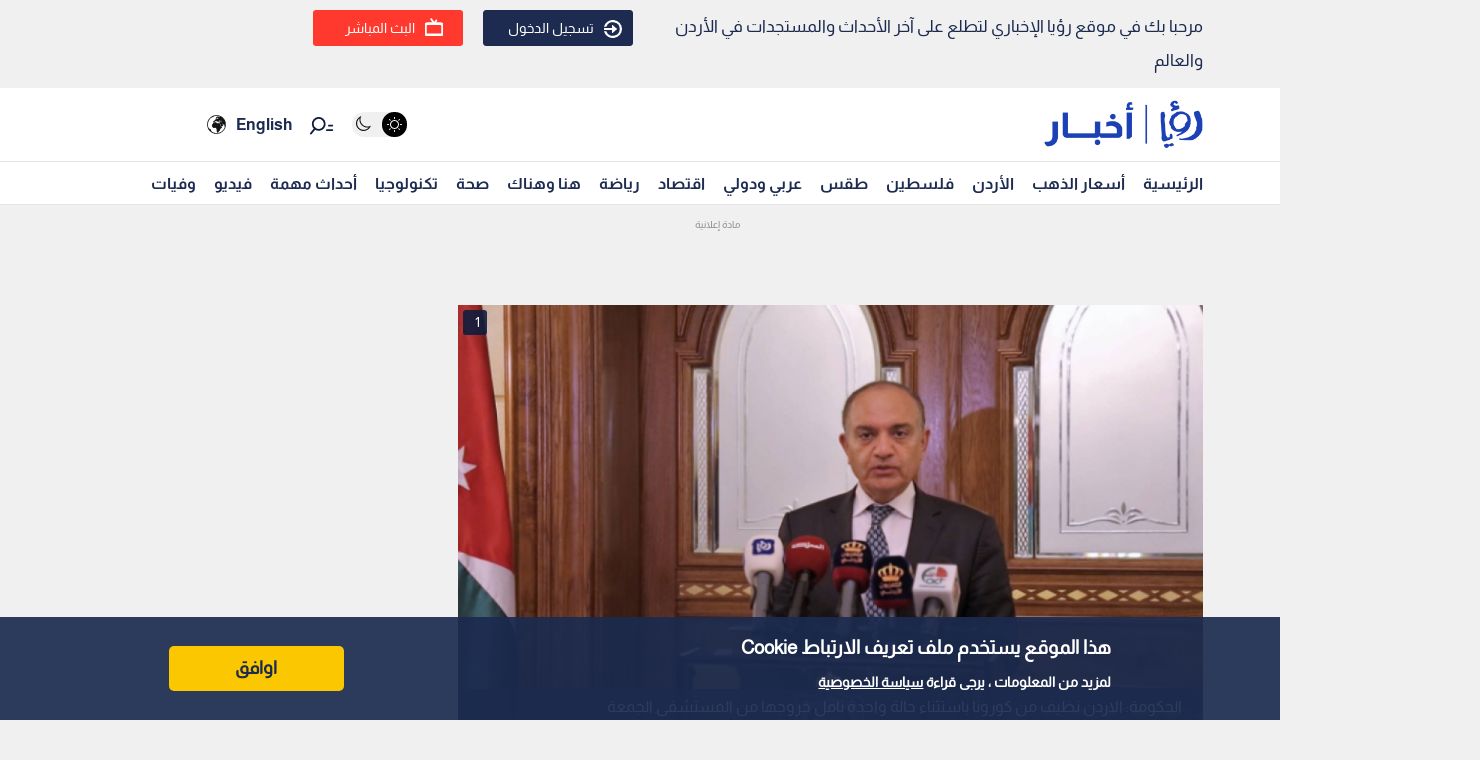

--- FILE ---
content_type: text/html; charset=utf-8
request_url: https://royanews.tv/news/208195
body_size: 12944
content:
<!DOCTYPE html><html lang="en"><head><meta charSet="utf-8"/><meta name="viewport" content="width=device-width"/><link rel="canonical" href="https://api.royanews.tv/api/v2/news/208195"/><title>رؤيا الإخباري | الحكومة: الاردن نظيف من كورونا باستثناء حالة واحدة نأمل خروجها من المستشفى الجمعة</title><meta name="description" content="الحكومة: الاردن نظيف من كورونا باستثناء حالة واحدة نامل خروجها من المستشفى الجمعة"/><meta property="og:title" content="الحكومة: الاردن نظيف من كورونا باستثناء حالة واحدة نأمل خروجها من المستشفى الجمعة"/><meta property="og:description" content="الحكومة: الاردن نظيف من كورونا باستثناء حالة واحدة نامل خروجها من المستشفى الجمعة"/><meta property="og:image" content="https://backend.royanews.tv/imageserv/Size728Q70//images/news/20200311/cyXDYxqsbxBQBaKlmd74gAa0yMrNPw9P8XaV1z2j.png"/><meta property="og:type" content="article"/><meta property="og:url" content="https://royanews.tv/news/208195"/><meta property="og:locale" content="ar_AR"/><meta property="og:site_name" content="رؤيا الإخباري"/><link rel="canonical" href="https://royanews.tv/news/208195"/><link rel="preconnect" href="https://backend.royanews.tv"/><link rel="dns-prefetch" href="https://backend.royanews.tv"/><link rel="preload" as="image" imageSrcSet="/_next/image?url=https%3A%2F%2Fbackend.royanews.tv%2Fimageserv%2FSize728Q70%2F%2Fimages%2Fnews%2F20200311%2FcyXDYxqsbxBQBaKlmd74gAa0yMrNPw9P8XaV1z2j.png&amp;w=360&amp;q=75 360w, /_next/image?url=https%3A%2F%2Fbackend.royanews.tv%2Fimageserv%2FSize728Q70%2F%2Fimages%2Fnews%2F20200311%2FcyXDYxqsbxBQBaKlmd74gAa0yMrNPw9P8XaV1z2j.png&amp;w=384&amp;q=75 384w, /_next/image?url=https%3A%2F%2Fbackend.royanews.tv%2Fimageserv%2FSize728Q70%2F%2Fimages%2Fnews%2F20200311%2FcyXDYxqsbxBQBaKlmd74gAa0yMrNPw9P8XaV1z2j.png&amp;w=480&amp;q=75 480w, /_next/image?url=https%3A%2F%2Fbackend.royanews.tv%2Fimageserv%2FSize728Q70%2F%2Fimages%2Fnews%2F20200311%2FcyXDYxqsbxBQBaKlmd74gAa0yMrNPw9P8XaV1z2j.png&amp;w=640&amp;q=75 640w, /_next/image?url=https%3A%2F%2Fbackend.royanews.tv%2Fimageserv%2FSize728Q70%2F%2Fimages%2Fnews%2F20200311%2FcyXDYxqsbxBQBaKlmd74gAa0yMrNPw9P8XaV1z2j.png&amp;w=768&amp;q=75 768w, /_next/image?url=https%3A%2F%2Fbackend.royanews.tv%2Fimageserv%2FSize728Q70%2F%2Fimages%2Fnews%2F20200311%2FcyXDYxqsbxBQBaKlmd74gAa0yMrNPw9P8XaV1z2j.png&amp;w=1024&amp;q=75 1024w, /_next/image?url=https%3A%2F%2Fbackend.royanews.tv%2Fimageserv%2FSize728Q70%2F%2Fimages%2Fnews%2F20200311%2FcyXDYxqsbxBQBaKlmd74gAa0yMrNPw9P8XaV1z2j.png&amp;w=1280&amp;q=75 1280w, /_next/image?url=https%3A%2F%2Fbackend.royanews.tv%2Fimageserv%2FSize728Q70%2F%2Fimages%2Fnews%2F20200311%2FcyXDYxqsbxBQBaKlmd74gAa0yMrNPw9P8XaV1z2j.png&amp;w=1536&amp;q=75 1536w, /_next/image?url=https%3A%2F%2Fbackend.royanews.tv%2Fimageserv%2FSize728Q70%2F%2Fimages%2Fnews%2F20200311%2FcyXDYxqsbxBQBaKlmd74gAa0yMrNPw9P8XaV1z2j.png&amp;w=1920&amp;q=75 1920w, /_next/image?url=https%3A%2F%2Fbackend.royanews.tv%2Fimageserv%2FSize728Q70%2F%2Fimages%2Fnews%2F20200311%2FcyXDYxqsbxBQBaKlmd74gAa0yMrNPw9P8XaV1z2j.png&amp;w=2560&amp;q=75 2560w" imageSizes="100vw"/><meta name="next-head-count" content="16"/><link rel="shortcut icon" href="/assets/images/favinew.png"/><meta name="viewport" content="width=device-width, initial-scale=1"/><link rel="preload" href="/_next/static/css/a82cb3433660c21a.css" as="style"/><link rel="stylesheet" href="/_next/static/css/a82cb3433660c21a.css" data-n-g=""/><link rel="preload" href="/_next/static/css/b63c85e91897d72b.css" as="style"/><link rel="stylesheet" href="/_next/static/css/b63c85e91897d72b.css" data-n-p=""/><noscript data-n-css=""></noscript><script defer="" nomodule="" src="/_next/static/chunks/polyfills-c67a75d1b6f99dc8.js"></script><script src="/_next/static/chunks/webpack-65615a7685b53694.js" defer=""></script><script src="/_next/static/chunks/framework-4ed89e9640adfb9e.js" defer=""></script><script src="/_next/static/chunks/main-4136db3a47461dba.js" defer=""></script><script src="/_next/static/chunks/pages/_app-3312e227b4df4957.js" defer=""></script><script src="/_next/static/chunks/9669-08a552793f8983bf.js" defer=""></script><script src="/_next/static/chunks/6066-8ee65c1277473bdf.js" defer=""></script><script src="/_next/static/chunks/3958-204f4d4827b01743.js" defer=""></script><script src="/_next/static/chunks/3951-8a4c0f46238596b1.js" defer=""></script><script src="/_next/static/chunks/4583-d83d4a52d750c13b.js" defer=""></script><script src="/_next/static/chunks/3489-cf3e4a17c14b95f2.js" defer=""></script><script src="/_next/static/chunks/349-c1935866dacc24df.js" defer=""></script><script src="/_next/static/chunks/pages/news/%5Bid%5D/%5B%5B...slug%5D%5D-694323ef685525dc.js" defer=""></script><script src="/_next/static/gImKbQoSjoYgqyYbL5BfZ/_buildManifest.js" defer=""></script><script src="/_next/static/gImKbQoSjoYgqyYbL5BfZ/_ssgManifest.js" defer=""></script></head><body><div id="__next"><div class="undefined"><header class="header flex"><div class="ar_header_first header_first"><div class="container"><div class="row"><div class="col-6 welcome_text_header">مرحبا بك في موقع رؤيا الإخباري لتطلع على آخر الأحداث والمستجدات في الأردن والعالم</div><div class="col-6 text-left"><div class="d-flex align-items-center top_header_button"><div class="header_user_auth"><div class="header__avatar"><a class="header__avatar-auth" href="/auth/login/start"><svg xmlns="http://www.w3.org/2000/svg" width="18" height="18" viewBox="0 0 15 15"><path d="M.011,5.427a.154.154,0,0,0,.028.139.161.161,0,0,0,.131.059H1.844a.159.159,0,0,0, .148-.1A5.752,5.752,0,0,1,8.385,1.966,5.656,5.656,0,0,1,13.1,7.5a5.656,5.656,0,0,1-4.711,5.534A5.752,5.752,0,0,1,1.992,9.476a.159.159,0,0,0-.148-.1H.165a.161.161,0,0,0-.131.059.154.154,0,0,0-.028.139,7.649,7.649,0,0,0,8.415,5.353A7.548,7.548,0,0,0,15,7.5,7.548,7.548,0,0,0,8.421.074,7.649,7.649,0,0,0,.006,5.427Z" fill="#ffffff"></path><path d="M7.176,6.6l3.536-3.042a.274.274,0,0,0,0-.455L7.176.064A.354.354,0,0,0,6.833.029a.291.291,0,0,0-.184.263V2.458H.208a.157.157,0,0,0-.162.13,6.147,6.147,0,0,0,0,1.492.157.157,0,0,0,.162.13H6.649V6.375a.291.291,0,0,0,.184.263A.354.354,0,0,0,7.176,6.6Z" transform="translate(0 4.167)" fill="#ffffff"></path></svg>تسجيل الدخول</a></div></div><div class="header_buttons d-flex"><a class="d-flex header_header_live_button__h8sfR" href="/live-stream"><svg xmlns="http://www.w3.org/2000/svg" width="18" height="18" viewBox="0 0 19.921 19.389"><g fill="none" stroke="#ffffff" stroke-miterlimit="10" stroke-width="2"><rect width="19.921" height="13.5" rx="3" y="5.5" x="0"></rect><rect x="1" y="6.5" width="17.921" height="11.5" rx="2" fill="none"></rect></g><path d="m9.96,5.479l-3.031,-4.479" fill="none" stroke="#ffffff" stroke-linecap="round" stroke-miterlimit="10" stroke-width="2"></path><path data-name="Path Copy" d="m10.394,5.479l2.165,-2.946" fill="none" stroke="#ffffff" stroke-linecap="round" stroke-miterlimit="10" stroke-width="2"></path></svg><div class="header_buttons_text"> البث المباشر </div></a></div></div></div></div></div></div></header><div class="header_second"><div class="ar_navigat_header"><div class="navigat_header_first"><div class="container display_flex second_menu"><div class="navbarNav_logo"><a href="/"><div class="main_logo"></div></a><a href="/"></a></div><div class="navbar-nav-icons"><div class="theme_switcher"> <div class="navigat_header "><button aria-label="Activate dark mode" title="Activate dark mode" class="theme-toggle-button" type="button"><ul class="theme-switch"><li class="theme-switch_element " data-light-switch="true"><span class="theme-switch_link-day"><i class="aa-day-mode" aria-hidden="true"></i></span></li><li class="theme-switch_element active_theme" data-dark-switch="true"><span class="theme-switch_link-night"><i class="aa-night-mode" aria-hidden="true"></i></span></li></ul></button></div></div><div class="header_icon_search"><svg xmlns="http://www.w3.org/2000/svg" width="25px" height="25px" viewBox="0 0 27.131 22.446"><g transform="matrix(0.788, 0.616, -0.616, 0.788, 10.388, -1.512)"><g transform="matrix(1, 0.017, -0.017, 1, 1.203, 0.699)"><circle id="Oval" cx="6.5" cy="6.5" r="6.5" transform="translate(0 2.093)" fill="none" stroke="#0f1c3c" stroke-miterlimit="10" stroke-width="2"></circle><path d="M.5,0V6.975" transform="translate(6 15.118)" fill="none" stroke="#0f1c3c" stroke-linecap="round" stroke-miterlimit="10" stroke-width="2"></path><path d="M0,3.08,4.93,0" transform="translate(17.304 5.246) rotate(-7)" fill="none" stroke="#0f1c3c" stroke-linecap="round" stroke-miterlimit="10" stroke-width="2"></path><path d="M0,1.9,3.035,0" transform="translate(16.05 1.145) rotate(-7)" fill="none" stroke="#0f1c3c" stroke-linecap="round" stroke-miterlimit="10" stroke-width="2"></path></g></g></svg></div><div class="language_icon"><div class="languageDropDown_dropdown__language__WmHSS"><div class="language_text"><a href="https://en.royanews.tv/">English</a></div><div class="language_icon1"><a href="https://en.royanews.tv/"><img width="60px" height="30px" src="/assets/images/icon-language.svg" alt="English" loading="lazy"/></a></div></div></div></div></div></div><nav class="nav flex navigat_header_second"><div class="container"><div class="navbarNav_item"><ul class="nav_bar_ul mobile_menu_carusal"><li class="nav_bar_item carusal_item"><a href="/" class="header__navbar-link">الرئيسية</a></li><li class="nav_bar_item carusal_item"><a href="/goldprice" class="header__navbar-link">أسعار الذهب</a></li><li class="nav_bar_item carusal_item"><a href="/section/1" class="header__navbar-link">الأردن</a></li><li class="nav_bar_item carusal_item"><a href="/section/8" class="header__navbar-link">فلسطين</a></li><li class="nav_bar_item carusal_item"><a href="/section/4" class="header__navbar-link">طقس</a></li><li class="nav_bar_item carusal_item"><a href="/section/9" class="header__navbar-link">عربي ودولي</a></li><li class="nav_bar_item carusal_item"><a href="/section/12" class="header__navbar-link">اقتصاد</a></li><li class="nav_bar_item carusal_item"><a href="/section/14" class="header__navbar-link">رياضة</a></li><li class="nav_bar_item carusal_item"><a href="/section/15" class="header__navbar-link">هنا وهناك</a></li><li class="nav_bar_item carusal_item"><a href="/section/17" class="header__navbar-link">صحة</a></li><li class="nav_bar_item carusal_item"><a href="/section/19" class="header__navbar-link">تكنولوجيا</a></li><li class="nav_bar_item carusal_item"><a href="/previous-events" class="header__navbar-link">أحداث مهمة</a></li><li class="nav_bar_item carusal_item"><a href="/videos" class="header__navbar-link">فيديو</a></li><li class="nav_bar_item carusal_item"><a href="/deaths" class="header__navbar-link">وفيات</a></li></ul></div></div></nav></div></div><div class="breaking_news_desktob"></div></div><main><div class="container"><div class="row"><div class="col-lg-8"><div><div class="news-detailes fade-in one"><div class="news_page_all"><div class="news_main_image_details"><div class="news_main_image_description"><h2>الحكومة: الاردن نظيف من كورونا باستثناء حالة واحدة نامل خروجها من المستشفى الجمعة</h2></div><div class="news_image"><div><div class="image_slider_count_main"><div class="image_slider_count_main_label">1</div><div class="image_slider_count_main_image"></div></div><div class="lcp-container"><span style="box-sizing:border-box;display:block;overflow:hidden;width:initial;height:initial;background:none;opacity:1;border:0;margin:0;padding:0;position:relative"><span style="box-sizing:border-box;display:block;width:initial;height:initial;background:none;opacity:1;border:0;margin:0;padding:0;padding-top:56.25%"></span><img alt="الحكومة: الاردن نظيف من كورونا باستثناء حالة واحدة نامل خروجها من المستشفى الجمعة" sizes="100vw" srcSet="/_next/image?url=https%3A%2F%2Fbackend.royanews.tv%2Fimageserv%2FSize728Q70%2F%2Fimages%2Fnews%2F20200311%2FcyXDYxqsbxBQBaKlmd74gAa0yMrNPw9P8XaV1z2j.png&amp;w=360&amp;q=75 360w, /_next/image?url=https%3A%2F%2Fbackend.royanews.tv%2Fimageserv%2FSize728Q70%2F%2Fimages%2Fnews%2F20200311%2FcyXDYxqsbxBQBaKlmd74gAa0yMrNPw9P8XaV1z2j.png&amp;w=384&amp;q=75 384w, /_next/image?url=https%3A%2F%2Fbackend.royanews.tv%2Fimageserv%2FSize728Q70%2F%2Fimages%2Fnews%2F20200311%2FcyXDYxqsbxBQBaKlmd74gAa0yMrNPw9P8XaV1z2j.png&amp;w=480&amp;q=75 480w, /_next/image?url=https%3A%2F%2Fbackend.royanews.tv%2Fimageserv%2FSize728Q70%2F%2Fimages%2Fnews%2F20200311%2FcyXDYxqsbxBQBaKlmd74gAa0yMrNPw9P8XaV1z2j.png&amp;w=640&amp;q=75 640w, /_next/image?url=https%3A%2F%2Fbackend.royanews.tv%2Fimageserv%2FSize728Q70%2F%2Fimages%2Fnews%2F20200311%2FcyXDYxqsbxBQBaKlmd74gAa0yMrNPw9P8XaV1z2j.png&amp;w=768&amp;q=75 768w, /_next/image?url=https%3A%2F%2Fbackend.royanews.tv%2Fimageserv%2FSize728Q70%2F%2Fimages%2Fnews%2F20200311%2FcyXDYxqsbxBQBaKlmd74gAa0yMrNPw9P8XaV1z2j.png&amp;w=1024&amp;q=75 1024w, /_next/image?url=https%3A%2F%2Fbackend.royanews.tv%2Fimageserv%2FSize728Q70%2F%2Fimages%2Fnews%2F20200311%2FcyXDYxqsbxBQBaKlmd74gAa0yMrNPw9P8XaV1z2j.png&amp;w=1280&amp;q=75 1280w, /_next/image?url=https%3A%2F%2Fbackend.royanews.tv%2Fimageserv%2FSize728Q70%2F%2Fimages%2Fnews%2F20200311%2FcyXDYxqsbxBQBaKlmd74gAa0yMrNPw9P8XaV1z2j.png&amp;w=1536&amp;q=75 1536w, /_next/image?url=https%3A%2F%2Fbackend.royanews.tv%2Fimageserv%2FSize728Q70%2F%2Fimages%2Fnews%2F20200311%2FcyXDYxqsbxBQBaKlmd74gAa0yMrNPw9P8XaV1z2j.png&amp;w=1920&amp;q=75 1920w, /_next/image?url=https%3A%2F%2Fbackend.royanews.tv%2Fimageserv%2FSize728Q70%2F%2Fimages%2Fnews%2F20200311%2FcyXDYxqsbxBQBaKlmd74gAa0yMrNPw9P8XaV1z2j.png&amp;w=2560&amp;q=75 2560w" src="/_next/image?url=https%3A%2F%2Fbackend.royanews.tv%2Fimageserv%2FSize728Q70%2F%2Fimages%2Fnews%2F20200311%2FcyXDYxqsbxBQBaKlmd74gAa0yMrNPw9P8XaV1z2j.png&amp;w=2560&amp;q=75" decoding="async" data-nimg="responsive" class="lcp-img" style="position:absolute;top:0;left:0;bottom:0;right:0;box-sizing:border-box;padding:0;border:none;margin:auto;display:block;width:0;height:0;min-width:100%;max-width:100%;min-height:100%;max-height:100%"/></span></div></div></div></div><div class="TextOverlay"><div class="image-title"><div class="interaction news_page_news_area"><div class="container"><div class="btn-container btn-container-all"><div class="like_dislike_group"><button class="like_with_counter"><div class="like_counter">0</div><div class="material-symbols-rounded like-not-active">thumb_up</div></button><button class="like_with_counter"><div class="like_counter">0</div><div class="material-symbols-rounded dislike-not-active">thumb_down</div></button></div><div><div><div class="share_button"><div class="share_icon"><div class="small_border1"></div><svg aria-hidden="true" focusable="false" data-prefix="fas" data-icon="arrow-up-from-bracket" class="svg-inline--fa fa-arrow-up-from-bracket " role="img" xmlns="http://www.w3.org/2000/svg" viewBox="0 0 448 512"><path fill="currentColor" d="M246.6 9.4c-12.5-12.5-32.8-12.5-45.3 0l-128 128c-12.5 12.5-12.5 32.8 0 45.3s32.8 12.5 45.3 0L192 109.3V320c0 17.7 14.3 32 32 32s32-14.3 32-32V109.3l73.4 73.4c12.5 12.5 32.8 12.5 45.3 0s12.5-32.8 0-45.3l-128-128zM64 352c0-17.7-14.3-32-32-32s-32 14.3-32 32v64c0 53 43 96 96 96H352c53 0 96-43 96-96V352c0-17.7-14.3-32-32-32s-32 14.3-32 32v64c0 17.7-14.3 32-32 32H96c-17.7 0-32-14.3-32-32V352z"></path></svg><div class="small_border2"></div></div></div></div><div class="bookmark_button"><svg aria-hidden="true" focusable="false" data-prefix="fas" data-icon="bookmark" class="svg-inline--fa fa-bookmark bookmark_news" role="img" xmlns="http://www.w3.org/2000/svg" viewBox="0 0 384 512" id="faBookmarkIcon"><path fill="currentColor" d="M0 48V487.7C0 501.1 10.9 512 24.3 512c5 0 9.9-1.5 14-4.4L192 400 345.7 507.6c4.1 2.9 9 4.4 14 4.4c13.4 0 24.3-10.9 24.3-24.3V48c0-26.5-21.5-48-48-48H48C21.5 0 0 21.5 0 48z"></path></svg></div></div></div></div></div></div></div><div class="news_body"><div class="news_main_title_mob"><h1>الحكومة: الاردن نظيف من كورونا باستثناء حالة واحدة نأمل خروجها من المستشفى الجمعة</h1></div><div class="source_news_2"><div class="source_news_line1"><div class="pup_date_news"><div class="label_news">نشر :  </div>17:16 2020-03-11<span>|</span></div></div><div class="source_news_line2"><div class="cat_name_news"><div class="source_news_category_blue_color"><a href="/section/1">الأردن</a></div></div></div></div><div class="Newsbody"><div><div><p style="text-align: justify;">اكد وزير الدولة لشؤون الاعلام امجد عودة العضايلة ان الخطوات والاجراءات الاحترازية التي اتخذتها الحكومة منذ بداية ازمة فيروس كورونا المستجد استهدفت حماية المواطنين ومنع انتشار المرض في الاردن.</p></div><div class="custom-statement"></div><div>
<hr />
<p class="extra_title"><a href="https://royanews.tv/news/208176">اقرأ أيضا : الأمن يلاحق موظفا سابقا بوزارة الصحة أثار هلع الأردنيين بسبب كورونا</a></p></div><div>
<hr />
<p style="text-align: justify;">وقال العضايلة خلال تصريحات اعلامية اننا نستطيع ان نقول إن الاردن نظيف من هذا المرض باستثناء حالة واحدة لمواطن اردني قدم من ايطاليا وهو يتماثل حاليا للشفاء ونامل خروجه من المستشفى يوم بعد غد الجمعة بعد استكمال الفحوصات الطبية.</p></div><div>
<p style="text-align: justify;">واكد ان جميع القرارات التي اتخذتها الحكومة بهذا الشأن تصب في جهد منع انتشار هذا المرض، لافتا الى القرارات التي اتخذها مجلس الوزراء امس بمنع السفر من والى عدة دول اوروبية وعربية مع الابقاء على حركة مرور الشاحنات والحركة التجارية مع دول عربية بهدف المحافظة على مسيرة الاقتصاد وعدم تأثره والمحافظة على المخزون الغذائي والتجاري بشكل لا يمس المواطن او المخزون الاستراتيجي للمملكة.</p></div><div class="custom-statement"></div><div>
<p>واكد بهذا الصدد ان مخزوننا الاستراتيجي من المواد الغذائية والمواد الاساسية الاخرى مطمئن جدا وهو يكفي احتياجات المملكة لمدة اشهر قادمة.</p></div><div>
<p style="text-align: justify;">وقال العضايلة ندرك ان القطاع السياحي سيتأثر بقرارات منع السفر الى عدة دول، مؤكدا ان القرارات ستتم مراجعتها بشكل دوري وربما كل اسبوع او اسبوعين في حال تراجع المرض بإحدى الدول التي شملها قرار منع السفر وبدأ المرض بالانحسار فيها حيث سيتم مراجعة قرار منع القادمين منها من دخول المملكة.</p></div><div>
<hr />
<p class="extra_title"><a href="https://royanews.tv/news/208175">اقرأ أيضا : انتقادات لأرامكو بسبب جعل عامل نظافة يجول كمعقم للأيادي</a></p></div><div>
<hr />
<p>ولفت الى ان هناك معايير تضعها منظمة الصحة العالمية يتم الاخذ بها عند اتخاذ قرار بمنع السفر من والى اية دولة.</p></div><div>
<p>واشار العضايلة الى وجود خلية ازمة تجتمع بشكل شبه يومي في المركز الوطني للأمن وادارة الازمات واجتماعات على مستوى عال يتم التنسيق لعقدها بشكل دوري على مستوى الوزراء، لافتا الى الاجتماع الذي عقد في وزارة التربية والتعليم اليوم للبحث في خيار اللجوء الى تعطيل المدارس لا سمح الله في حال انتشار المرض، مؤكدا ان هذا القرار لم يتخذ لان الوضع حاليا مطمئن ولا حاجة لتعطيل المدارس والجامعات.</p></div><div>
<p>وقال في حال اتخاذ قرار مستقبلا سنبحث خيار التعليم عن بعد من خلال الانترنت مضيفا " نناقش هذا الخيار لنكون جاهزين في التعامل مع اي مستجد بعد التأكيد على ان هذا القرار لم يتخذ ولن يتم اتخاذه في الايام القادمة".</p></div><div>
<p>وردا على سؤال بشان الاشاعات في ظل هذا الظرف الصحي الدقيق اكد وزير الدولة لشؤون الاعلام: اننا نراهن على وعي المواطن الذي يستطيع فرز الغث من السمين والتفريق بين الاشاعة والحقيقة، مثلما نعول على الدور الايجابي لوسائل الاعلام باعتبارها شريكا اساسيا في هذا الجهد الوطني من خلال استقاء الاخبار من مصادرها الحقيقية وليس عبر ما ينشر من اشاعات واخبار مغلوطة على وسائل التواصل الاجتماعي.ط</p></div><div>
<hr />
<p class="extra_title"><a href="https://royanews.tv/news/208156">اقرأ أيضا : الأمن العام: القبض على السيدة التي أثارت الهلع بين الأردنيين بسبب "كورونا"</a></p></div><div>
<hr />
<p>وقال العضايلة " رصدنا بعض الحالات، وان كانت قليلة، ولكنها مؤذية لأشخاص قاموا بنشر اشاعات ومعلومات مغلوطة بهدف ترويع المواطنين وبث الرعب ومن باب الظهور الاعلامي دون اي وازع من ضمير او اخلاق"، مشددا على ان هذه الاشاعات سنواجهها بوعي المواطن وبمصداقية وسائل الاعلام وبالقانون حيث سيتم تحويل مطلقي هذه الاشاعات الى المدعي العام لاتخاذ الاجراءات القانونية بحقهم.</p></div><div>
<p>وثمن العضايلة مستوى الوعي الذي يتمتع به المواطن، لافتا بهذا الصدد الى الاستطلاع الاخير الذي اجراه مركز الدراسات الاستراتيجية في الجامعة الاردنية الذي اشار الى ان المواطنين غيروا من عاداتهم وسلوكهم في طريقة السلام والتجمع" وهذا يساعد ويعزز من اجراءات الوقاية والحماية من المرض".</p></div><div>
<p style="text-align: justify;">وردا على سؤال بشان استثناء البعثات الدبلوماسية من قرارات منع السفر اشار الى حاجة هذه البعثات للتنقل بشكل مستمر ولكن في نفس الوقت يتم اخضاعها للفحص في المطار ولا يتم استثناء اي شخص وحتى البعثات الدبلوماسية الاردنية القادمة يتم فحصها والتأكد من سلامتها.</p></div><div>
<p>ولفت الى انه سيتم نشر تعليمات للحجر الصحي المنزلي، مشيرا الى ان دولا فرضت عقوبات مشددة واجراءات صارمة تصل حد السجن في حال عدم الالتزام بالحجر الصحي المنزلي.</p></div><div>
<hr />
<p class="extra_title"><a href="https://royanews.tv/news/208148">اقرأ أيضا : القلق العالمي من كورونا يرفع أسعار الذهب</a></p></div><div>
<hr /></div><div class="tags"><ul><li>العالم في مواجهة كورونا</li><li>الأردن في مواجهة كورونا</li><li>اصابات كورونا في الأردن</li></ul></div></div></div></div></div></div></div><div class="loader_icon"></div></div><div class="col-lg-4 full_width_col sticky_player"></div></div></div></main><div class="footer"><div class="footer-logo"><span style="box-sizing:border-box;display:inline-block;overflow:hidden;width:initial;height:initial;background:none;opacity:1;border:0;margin:0;padding:0;position:relative;max-width:100%"><span style="box-sizing:border-box;display:block;width:initial;height:initial;background:none;opacity:1;border:0;margin:0;padding:0;max-width:100%"><img style="display:block;max-width:100%;width:initial;height:initial;background:none;opacity:1;border:0;margin:0;padding:0" alt="" aria-hidden="true" src="data:image/svg+xml,%3csvg%20xmlns=%27http://www.w3.org/2000/svg%27%20version=%271.1%27%20width=%27280%27%20height=%2785%27/%3e"/></span><img alt="رؤيا الإخباري" src="[data-uri]" decoding="async" data-nimg="intrinsic" style="width:0;height:0;position:absolute;top:0;left:0;bottom:0;right:0;box-sizing:border-box;padding:0;border:none;margin:auto;display:block;min-width:100%;max-width:100%;min-height:100%;max-height:100%"/><noscript><img alt="رؤيا الإخباري" srcSet="/_next/image?url=%2Fassets%2Fimages%2F05.png&amp;w=360&amp;q=75 1x, /_next/image?url=%2Fassets%2Fimages%2F05.png&amp;w=640&amp;q=75 2x" src="/_next/image?url=%2Fassets%2Fimages%2F05.png&amp;w=640&amp;q=75" decoding="async" data-nimg="intrinsic" style="width:0;height:0;position:absolute;top:0;left:0;bottom:0;right:0;box-sizing:border-box;padding:0;border:none;margin:auto;display:block;min-width:100%;max-width:100%;min-height:100%;max-height:100%" loading="lazy"/></noscript></span></div><div class="copy-right">جميع الحقوق محفوظة رؤيا © 2025</div><div class="website_description">موقع أخباري أردني تابع لقناة رؤيا الفضائية ينقل لكم الأخبار المحلية الأردنية وأخبار فلسطين وأبرز الأخبار العربية والدولية.</div><div class="store_icons"><a href="https://apps.apple.com/jo/app/%D8%B1%D8%A4%D9%8A%D8%A7-%D8%A7%D9%84%D8%A5%D8%AE%D8%A8%D8%A7%D8%B1%D9%8A/id1146252812" target="_blank" rel="noreferrer"><span style="box-sizing:border-box;display:inline-block;overflow:hidden;width:initial;height:initial;background:none;opacity:1;border:0;margin:0;padding:0;position:relative;max-width:100%"><span style="box-sizing:border-box;display:block;width:initial;height:initial;background:none;opacity:1;border:0;margin:0;padding:0;max-width:100%"><img style="display:block;max-width:100%;width:initial;height:initial;background:none;opacity:1;border:0;margin:0;padding:0" alt="" aria-hidden="true" src="data:image/svg+xml,%3csvg%20xmlns=%27http://www.w3.org/2000/svg%27%20version=%271.1%27%20width=%27140%27%20height=%2745%27/%3e"/></span><img alt="Apple Store" src="[data-uri]" decoding="async" data-nimg="intrinsic" style="width:0;height:0;position:absolute;top:0;left:0;bottom:0;right:0;box-sizing:border-box;padding:0;border:none;margin:auto;display:block;min-width:100%;max-width:100%;min-height:100%;max-height:100%"/><noscript><img alt="Apple Store" srcSet="/_next/image?url=%2Fassets%2Fimages%2Fapple.webp&amp;w=256&amp;q=75 1x, /_next/image?url=%2Fassets%2Fimages%2Fapple.webp&amp;w=360&amp;q=75 2x" src="/_next/image?url=%2Fassets%2Fimages%2Fapple.webp&amp;w=360&amp;q=75" decoding="async" data-nimg="intrinsic" style="width:0;height:0;position:absolute;top:0;left:0;bottom:0;right:0;box-sizing:border-box;padding:0;border:none;margin:auto;display:block;min-width:100%;max-width:100%;min-height:100%;max-height:100%" loading="lazy"/></noscript></span></a><a href="https://play.google.com/store/apps/details?id=tv.royanews&amp;hl=en" target="_blank" rel="noreferrer"><span style="box-sizing:border-box;display:inline-block;overflow:hidden;width:initial;height:initial;background:none;opacity:1;border:0;margin:0;padding:0;position:relative;max-width:100%"><span style="box-sizing:border-box;display:block;width:initial;height:initial;background:none;opacity:1;border:0;margin:0;padding:0;max-width:100%"><img style="display:block;max-width:100%;width:initial;height:initial;background:none;opacity:1;border:0;margin:0;padding:0" alt="" aria-hidden="true" src="data:image/svg+xml,%3csvg%20xmlns=%27http://www.w3.org/2000/svg%27%20version=%271.1%27%20width=%27140%27%20height=%2745%27/%3e"/></span><img alt="Google Store" src="[data-uri]" decoding="async" data-nimg="intrinsic" style="width:0;height:0;position:absolute;top:0;left:0;bottom:0;right:0;box-sizing:border-box;padding:0;border:none;margin:auto;display:block;min-width:100%;max-width:100%;min-height:100%;max-height:100%"/><noscript><img alt="Google Store" srcSet="/_next/image?url=%2Fassets%2Fimages%2Fgoogle.webp&amp;w=256&amp;q=75 1x, /_next/image?url=%2Fassets%2Fimages%2Fgoogle.webp&amp;w=360&amp;q=75 2x" src="/_next/image?url=%2Fassets%2Fimages%2Fgoogle.webp&amp;w=360&amp;q=75" decoding="async" data-nimg="intrinsic" style="width:0;height:0;position:absolute;top:0;left:0;bottom:0;right:0;box-sizing:border-box;padding:0;border:none;margin:auto;display:block;min-width:100%;max-width:100%;min-height:100%;max-height:100%" loading="lazy"/></noscript></span></a></div><div class="social_media_icons"><div class="sm_icons"><div class="facebook_icon fa_icons hover-text"><a href="https://web.facebook.com/RoyaNews?_rdc=1&amp;_rdr" class="social-icon" target="_blank" rel="noopener noreferrer" style="display:inline-block;width:50px;height:50px;position:relative;overflow:hidden;vertical-align:middle" aria-label="facebook"><span class="social-container" style="position:absolute;top:0;left:0;width:100%;height:100%"><svg role="img" aria-label="facebook social icon" class="social-svg" viewBox="0 0 64 64" style="position:absolute;top:0;left:0;width:100%;height:100%;border-radius:50%;fill-rule:evenodd"><g class="social-svg-icon" style="transition:fill 170ms ease-in-out;fill:#ffffff"><path d="M0,0H64V64H0ZM0 0v64h64V0zm39.6 22h-2.8c-2.2 0-2.6 1.1-2.6 2.6V28h5.3l-.7 5.3h-4.6V47h-5.5V33.3H24V28h4.6v-4c0-4.6 2.8-7 6.9-7 2 0 3.6.1 4.1.2z"></path></g><g class="social-svg-mask" style="transition:fill 170ms ease-in-out;fill:#3b5998"><path d="M0 0v64h64V0zm39.6 22h-2.8c-2.2 0-2.6 1.1-2.6 2.6V28h5.3l-.7 5.3h-4.6V47h-5.5V33.3H24V28h4.6v-4c0-4.6 2.8-7 6.9-7 2 0 3.6.1 4.1.2z"></path></g></svg></span></a><span class="tooltip-text" id="top">فيسبوك</span></div><div class="twitter_icon fa_icons hover-text"><a href="https://twitter.com/RoyaNews" class="social-icon" target="_blank" rel="noopener noreferrer" style="display:inline-block;width:50px;height:50px;position:relative;overflow:hidden;vertical-align:middle" aria-label="x"><span class="social-container" style="position:absolute;top:0;left:0;width:100%;height:100%"><svg role="img" aria-label="x social icon" class="social-svg" viewBox="0 0 64 64" style="position:absolute;top:0;left:0;width:100%;height:100%;border-radius:50%;fill-rule:evenodd"><g class="social-svg-icon" style="transition:fill 170ms ease-in-out;fill:#ffffff"><path d="M0,0H64V64H0ZM0 0v64h64V0zm16 17.537h10.125l6.992 9.242 8.084-9.242h4.908L35.39 29.79 48 46.463h-9.875l-7.734-10.111-8.85 10.11h-4.908l11.465-13.105zm5.73 2.783 17.75 23.205h2.72L24.647 20.32z"></path></g><g class="social-svg-mask" style="transition:fill 170ms ease-in-out;fill:#000000"><path d="M0 0v64h64V0zm16 17.537h10.125l6.992 9.242 8.084-9.242h4.908L35.39 29.79 48 46.463h-9.875l-7.734-10.111-8.85 10.11h-4.908l11.465-13.105zm5.73 2.783 17.75 23.205h2.72L24.647 20.32z"></path></g></svg></span></a><span class="tooltip-text" id="top">تويتر اكس</span></div><div class="instagram_icon fa_icons hover-text"><a href="https://www.instagram.com/RoyaNews" class="social-icon" target="_blank" rel="noopener noreferrer" style="display:inline-block;width:50px;height:50px;position:relative;overflow:hidden;vertical-align:middle" aria-label="instagram"><span class="social-container" style="position:absolute;top:0;left:0;width:100%;height:100%"><svg role="img" aria-label="instagram social icon" class="social-svg" viewBox="0 0 64 64" style="position:absolute;top:0;left:0;width:100%;height:100%;border-radius:50%;fill-rule:evenodd"><g class="social-svg-icon" style="transition:fill 170ms ease-in-out;fill:#ffffff"><path d="M0,0H64V64H0ZM0 0v64h64V0zm39.88 25.89c.98 0 1.77-.79 1.77-1.77s-.79-1.77-1.77-1.77-1.77.79-1.77 1.77.79 1.77 1.77 1.77M32 24.42c-4.18 0-7.58 3.39-7.58 7.58s3.4 7.58 7.58 7.58 7.58-3.4 7.58-7.58-3.4-7.58-7.58-7.58m0 12.5c-2.72 0-4.92-2.2-4.92-4.92s2.2-4.92 4.92-4.92 4.92 2.2 4.92 4.92-2.2 4.92-4.92 4.92m0-17.02c3.94 0 4.41.02 5.96.09 1.45.06 2.23.3 2.75.51.69.27 1.18.58 1.7 1.1.51.52.83 1.01 1.1 1.7.2.52.44 1.3.51 2.74.07 1.56.09 2.02.09 5.97 0 3.94-.02 4.4-.09 5.96-.07 1.44-.31 2.22-.51 2.74-.27.69-.59 1.19-1.1 1.7-.52.52-1.01.84-1.7 1.1-.52.2-1.3.45-2.75.51-1.55.07-2.02.09-5.96.09s-4.41-.02-5.96-.09c-1.45-.06-2.23-.3-2.75-.51-.69-.27-1.18-.58-1.7-1.1-.51-.51-.83-1.01-1.1-1.7-.2-.52-.44-1.3-.51-2.74-.07-1.56-.09-2.02-.09-5.96 0-3.95.02-4.41.09-5.97.07-1.44.31-2.22.51-2.74.27-.69.59-1.18 1.1-1.7.52-.52 1.01-.84 1.7-1.1.52-.2 1.3-.45 2.75-.51 1.55-.08 2.02-.09 5.96-.09m0-2.66c-4.01 0-4.51.02-6.09.09-1.57.07-2.64.32-3.58.68-.97.38-1.79.89-2.61 1.71s-1.33 1.65-1.71 2.61c-.36.94-.61 2.01-.68 3.59-.07 1.57-.09 2.07-.09 6.08s.02 4.51.09 6.09c.07 1.57.32 2.64.68 3.58.38.98.89 1.8 1.71 2.62s1.65 1.32 2.61 1.7c.94.37 2.01.62 3.59.69 1.57.07 2.07.09 6.09.09 4.01 0 4.51-.02 6.08-.09s2.65-.32 3.59-.69c.97-.37 1.79-.88 2.61-1.7s1.33-1.65 1.71-2.62c.36-.93.61-2.01.68-3.58.07-1.58.09-2.08.09-6.09s-.02-4.51-.09-6.09c-.07-1.57-.32-2.64-.68-3.58-.38-.98-.89-1.8-1.71-2.62a7.3 7.3 0 0 0-2.61-1.7c-.94-.37-2.01-.62-3.59-.69-1.58-.06-2.08-.08-6.09-.08"></path></g><g class="social-svg-mask" style="transition:fill 170ms ease-in-out;fill:#e94475"><path d="M0 0v64h64V0zm39.88 25.89c.98 0 1.77-.79 1.77-1.77s-.79-1.77-1.77-1.77-1.77.79-1.77 1.77.79 1.77 1.77 1.77M32 24.42c-4.18 0-7.58 3.39-7.58 7.58s3.4 7.58 7.58 7.58 7.58-3.4 7.58-7.58-3.4-7.58-7.58-7.58m0 12.5c-2.72 0-4.92-2.2-4.92-4.92s2.2-4.92 4.92-4.92 4.92 2.2 4.92 4.92-2.2 4.92-4.92 4.92m0-17.02c3.94 0 4.41.02 5.96.09 1.45.06 2.23.3 2.75.51.69.27 1.18.58 1.7 1.1.51.52.83 1.01 1.1 1.7.2.52.44 1.3.51 2.74.07 1.56.09 2.02.09 5.97 0 3.94-.02 4.4-.09 5.96-.07 1.44-.31 2.22-.51 2.74-.27.69-.59 1.19-1.1 1.7-.52.52-1.01.84-1.7 1.1-.52.2-1.3.45-2.75.51-1.55.07-2.02.09-5.96.09s-4.41-.02-5.96-.09c-1.45-.06-2.23-.3-2.75-.51-.69-.27-1.18-.58-1.7-1.1-.51-.51-.83-1.01-1.1-1.7-.2-.52-.44-1.3-.51-2.74-.07-1.56-.09-2.02-.09-5.96 0-3.95.02-4.41.09-5.97.07-1.44.31-2.22.51-2.74.27-.69.59-1.18 1.1-1.7.52-.52 1.01-.84 1.7-1.1.52-.2 1.3-.45 2.75-.51 1.55-.08 2.02-.09 5.96-.09m0-2.66c-4.01 0-4.51.02-6.09.09-1.57.07-2.64.32-3.58.68-.97.38-1.79.89-2.61 1.71s-1.33 1.65-1.71 2.61c-.36.94-.61 2.01-.68 3.59-.07 1.57-.09 2.07-.09 6.08s.02 4.51.09 6.09c.07 1.57.32 2.64.68 3.58.38.98.89 1.8 1.71 2.62s1.65 1.32 2.61 1.7c.94.37 2.01.62 3.59.69 1.57.07 2.07.09 6.09.09 4.01 0 4.51-.02 6.08-.09s2.65-.32 3.59-.69c.97-.37 1.79-.88 2.61-1.7s1.33-1.65 1.71-2.62c.36-.93.61-2.01.68-3.58.07-1.58.09-2.08.09-6.09s-.02-4.51-.09-6.09c-.07-1.57-.32-2.64-.68-3.58-.38-.98-.89-1.8-1.71-2.62a7.3 7.3 0 0 0-2.61-1.7c-.94-.37-2.01-.62-3.59-.69-1.58-.06-2.08-.08-6.09-.08"></path></g></svg></span></a><span class="tooltip-text" id="top">انستاجرام</span></div><div class="whatsapp_icon fa_icons hover-text"><a href="https://whatsapp.com/channel/0029Va6wwHALY6dFQyOzNb3o" class="social-icon" target="_blank" rel="noopener noreferrer" style="display:inline-block;width:50px;height:50px;position:relative;overflow:hidden;vertical-align:middle" aria-label="whatsapp"><span class="social-container" style="position:absolute;top:0;left:0;width:100%;height:100%"><svg role="img" aria-label="whatsapp social icon" class="social-svg" viewBox="0 0 64 64" style="position:absolute;top:0;left:0;width:100%;height:100%;border-radius:50%;fill-rule:evenodd"><g class="social-svg-icon" style="transition:fill 170ms ease-in-out;fill:#ffffff"><path d="M0,0H64V64H0ZM0 0v64h64V0zm48 31.59c0 8.605-7.031 15.586-15.71 15.586-2.755 0-5.34-.703-7.595-1.942L16 48l2.836-8.363a15.43 15.43 0 0 1-2.254-8.047c0-8.61 7.031-15.59 15.707-15.59C40.97 16 48 22.98 48 31.59M32.29 18.484c-7.282 0-13.208 5.88-13.208 13.106 0 2.867.938 5.52 2.516 7.68l-1.649 4.867 5.074-1.61a13.2 13.2 0 0 0 7.27 2.164c7.281 0 13.207-5.875 13.207-13.101s-5.926-13.106-13.21-13.106m7.933 16.696c-.098-.16-.352-.258-.739-.45-.382-.187-2.277-1.113-2.629-1.242-.355-.125-.613-.191-.867.192-.258.383-.996 1.242-1.218 1.5-.227.254-.45.285-.836.093-.387-.191-1.625-.593-3.098-1.894-1.145-1.012-1.918-2.262-2.14-2.645-.223-.382-.024-.59.167-.78.176-.173.387-.446.578-.669.196-.223.258-.383.387-.637.129-.257.063-.48-.035-.671-.094-.192-.867-2.07-1.188-2.836s-.64-.637-.863-.637c-.226 0-.484-.031-.738-.031a1.4 1.4 0 0 0-1.027.476c-.356.383-1.348 1.309-1.348 3.188s1.379 3.695 1.57 3.949c.196.258 2.664 4.238 6.578 5.77 3.914 1.53 3.914 1.019 4.621.956.707-.066 2.278-.925 2.602-1.816.32-.894.32-1.66.223-1.816m0 0"></path></g><g class="social-svg-mask" style="transition:fill 170ms ease-in-out;fill:#25D366"><path d="M0 0v64h64V0zm48 31.59c0 8.605-7.031 15.586-15.71 15.586-2.755 0-5.34-.703-7.595-1.942L16 48l2.836-8.363a15.43 15.43 0 0 1-2.254-8.047c0-8.61 7.031-15.59 15.707-15.59C40.97 16 48 22.98 48 31.59M32.29 18.484c-7.282 0-13.208 5.88-13.208 13.106 0 2.867.938 5.52 2.516 7.68l-1.649 4.867 5.074-1.61a13.2 13.2 0 0 0 7.27 2.164c7.281 0 13.207-5.875 13.207-13.101s-5.926-13.106-13.21-13.106m7.933 16.696c-.098-.16-.352-.258-.739-.45-.382-.187-2.277-1.113-2.629-1.242-.355-.125-.613-.191-.867.192-.258.383-.996 1.242-1.218 1.5-.227.254-.45.285-.836.093-.387-.191-1.625-.593-3.098-1.894-1.145-1.012-1.918-2.262-2.14-2.645-.223-.382-.024-.59.167-.78.176-.173.387-.446.578-.669.196-.223.258-.383.387-.637.129-.257.063-.48-.035-.671-.094-.192-.867-2.07-1.188-2.836s-.64-.637-.863-.637c-.226 0-.484-.031-.738-.031a1.4 1.4 0 0 0-1.027.476c-.356.383-1.348 1.309-1.348 3.188s1.379 3.695 1.57 3.949c.196.258 2.664 4.238 6.578 5.77 3.914 1.53 3.914 1.019 4.621.956.707-.066 2.278-.925 2.602-1.816.32-.894.32-1.66.223-1.816m0 0"></path></g></svg></span></a><span class="tooltip-text" id="top">واتس اب</span></div><div class="youtube_icon fa_icons hover-text"><a href="https://www.youtube.com/user/RoyaNews" class="social-icon" target="_blank" rel="noopener noreferrer" style="display:inline-block;width:50px;height:50px;position:relative;overflow:hidden;vertical-align:middle" aria-label="youtube"><span class="social-container" style="position:absolute;top:0;left:0;width:100%;height:100%"><svg role="img" aria-label="youtube social icon" class="social-svg" viewBox="0 0 64 64" style="position:absolute;top:0;left:0;width:100%;height:100%;border-radius:50%;fill-rule:evenodd"><g class="social-svg-icon" style="transition:fill 170ms ease-in-out;fill:#ffffff"><path d="M0,0H64V64H0ZM0 0v64h64V0zm47 33.1c0 2.4-.3 4.9-.3 4.9s-.3 2.1-1.2 3c-1.1 1.2-2.4 1.2-3 1.3-4.2.2-10.5.3-10.5.3s-7.8-.1-10.2-.3c-.7-.1-2.2-.1-3.3-1.3-.9-.9-1.2-3-1.2-3s-.3-2.4-.3-4.9v-2.3c0-2.4.3-4.9.3-4.9s.3-2.1 1.2-3c1.1-1.2 2.4-1.2 3-1.3 4.2-.3 10.5-.3 10.5-.3s6.3 0 10.5.3c.6.1 1.9.1 3 1.3.9.9 1.2 3 1.2 3s.3 2.4.3 4.9zm-18.1 2.8 8.1-4.2-8.1-4.2z"></path></g><g class="social-svg-mask" style="transition:fill 170ms ease-in-out;fill:#ff3333"><path d="M0 0v64h64V0zm47 33.1c0 2.4-.3 4.9-.3 4.9s-.3 2.1-1.2 3c-1.1 1.2-2.4 1.2-3 1.3-4.2.2-10.5.3-10.5.3s-7.8-.1-10.2-.3c-.7-.1-2.2-.1-3.3-1.3-.9-.9-1.2-3-1.2-3s-.3-2.4-.3-4.9v-2.3c0-2.4.3-4.9.3-4.9s.3-2.1 1.2-3c1.1-1.2 2.4-1.2 3-1.3 4.2-.3 10.5-.3 10.5-.3s6.3 0 10.5.3c.6.1 1.9.1 3 1.3.9.9 1.2 3 1.2 3s.3 2.4.3 4.9zm-18.1 2.8 8.1-4.2-8.1-4.2z"></path></g></svg></span></a><span class="tooltip-text" id="top">يوتيوب</span></div><div class="telegram_icon fa_icons hover-text"><a href="https://web.telegram.org/k/#@roya_news1" class="social-icon" target="_blank" rel="noopener noreferrer" style="display:inline-block;width:50px;height:50px;position:relative;overflow:hidden;vertical-align:middle" aria-label="telegram"><span class="social-container" style="position:absolute;top:0;left:0;width:100%;height:100%"><svg role="img" aria-label="telegram social icon" class="social-svg" viewBox="0 0 64 64" style="position:absolute;top:0;left:0;width:100%;height:100%;border-radius:50%;fill-rule:evenodd"><g class="social-svg-icon" style="transition:fill 170ms ease-in-out;fill:#ffffff"><path d="M0,0H64V64H0ZM0 0v64h64V0zm11.887 33.477c3.73-2.055 7.894-3.77 11.785-5.497 6.695-2.824 13.414-5.597 20.203-8.18 1.324-.44 3.695-.87 3.93 1.087-.13 2.773-.653 5.527-1.012 8.281-.914 6.055-1.969 12.094-2.996 18.133-.356 2.008-2.875 3.05-4.488 1.761-3.871-2.613-7.778-5.207-11.598-7.882-1.254-1.274-.094-3.102 1.027-4.012 3.188-3.145 6.575-5.816 9.598-9.121.816-1.973-1.594-.313-2.39.2-4.368 3.007-8.63 6.202-13.235 8.847-2.352 1.297-5.094.187-7.445-.535-2.11-.871-5.2-1.75-3.38-3.082m0 0"></path></g><g class="social-svg-mask" style="transition:fill 170ms ease-in-out;fill:#49a9e9"><path d="M0 0v64h64V0zm11.887 33.477c3.73-2.055 7.894-3.77 11.785-5.497 6.695-2.824 13.414-5.597 20.203-8.18 1.324-.44 3.695-.87 3.93 1.087-.13 2.773-.653 5.527-1.012 8.281-.914 6.055-1.969 12.094-2.996 18.133-.356 2.008-2.875 3.05-4.488 1.761-3.871-2.613-7.778-5.207-11.598-7.882-1.254-1.274-.094-3.102 1.027-4.012 3.188-3.145 6.575-5.816 9.598-9.121.816-1.973-1.594-.313-2.39.2-4.368 3.007-8.63 6.202-13.235 8.847-2.352 1.297-5.094.187-7.445-.535-2.11-.871-5.2-1.75-3.38-3.082m0 0"></path></g></svg></span></a><span class="tooltip-text" id="top">تيليغرام</span></div><div class="tiktok_icon fa_icons hover-text"><a href="https://www.tiktok.com/@royanews" class="social-icon" target="_blank" rel="noopener noreferrer" style="display:inline-block;width:50px;height:50px;position:relative;overflow:hidden;vertical-align:middle" aria-label="tiktok"><span class="social-container" style="position:absolute;top:0;left:0;width:100%;height:100%"><svg role="img" aria-label="tiktok social icon" class="social-svg" viewBox="0 0 64 64" style="position:absolute;top:0;left:0;width:100%;height:100%;border-radius:50%;fill-rule:evenodd"><g class="social-svg-icon" style="transition:fill 170ms ease-in-out;fill:#ffffff"><path d="M0,0H64V64H0ZM0 0v64h64V0zm32.781 16h5.494c-.008 0-.064.526.075 1.34h-.008c.166.98.617 2.381 1.824 3.762a8.857 8.858 0 0 0 1.617 1.375 7 7 0 0 0 .631.367c1.405.7 2.777.913 3.453.84v5.457s-1.93-.081-3.361-.461c-1.996-.534-3.276-1.354-3.276-1.354s-.888-.587-.955-.627v11.274c0 .626-.164 2.194-.662 3.502a10.6 10.6 0 0 1-1.843 3.062s-1.227 1.52-3.381 2.541c-1.943.92-3.652.9-4.162.92 0 0-2.951.119-5.612-1.69l-.013-.013v.014a11.2 11.2 0 0 1-2.381-2.246c-.842-1.074-1.36-2.348-1.492-2.721v-.014c-.212-.634-.657-2.168-.59-3.648.106-2.609.983-4.216 1.215-4.616a10.8 10.8 0 0 1 2.351-2.902 10.2 10.2 0 0 1 7.867-2.3l-.006 5.595a4.6 4.6 0 0 0-1.427-.227c-2.56 0-4.637 2.09-4.637 4.668s2.076 4.666 4.637 4.666a4.6 4.6 0 0 0 2.273-.6 4.67 4.67 0 0 0 2.348-3.704v-.012a.2.2 0 0 0 .004-.047q.005-.054.006-.103c.012-.279.011-.563.011-.848z"></path></g><g class="social-svg-mask" style="transition:fill 170ms ease-in-out;fill:#000000"><path d="M0 0v64h64V0zm32.781 16h5.494c-.008 0-.064.526.075 1.34h-.008c.166.98.617 2.381 1.824 3.762a8.857 8.858 0 0 0 1.617 1.375 7 7 0 0 0 .631.367c1.405.7 2.777.913 3.453.84v5.457s-1.93-.081-3.361-.461c-1.996-.534-3.276-1.354-3.276-1.354s-.888-.587-.955-.627v11.274c0 .626-.164 2.194-.662 3.502a10.6 10.6 0 0 1-1.843 3.062s-1.227 1.52-3.381 2.541c-1.943.92-3.652.9-4.162.92 0 0-2.951.119-5.612-1.69l-.013-.013v.014a11.2 11.2 0 0 1-2.381-2.246c-.842-1.074-1.36-2.348-1.492-2.721v-.014c-.212-.634-.657-2.168-.59-3.648.106-2.609.983-4.216 1.215-4.616a10.8 10.8 0 0 1 2.351-2.902 10.2 10.2 0 0 1 7.867-2.3l-.006 5.595a4.6 4.6 0 0 0-1.427-.227c-2.56 0-4.637 2.09-4.637 4.668s2.076 4.666 4.637 4.666a4.6 4.6 0 0 0 2.273-.6 4.67 4.67 0 0 0 2.348-3.704v-.012a.2.2 0 0 0 .004-.047q.005-.054.006-.103c.012-.279.011-.563.011-.848z"></path></g></svg></span></a><span class="tooltip-text" id="top">تيك توك</span></div><div class="nabd_icon fa_icons hover-text"><span style="box-sizing:border-box;display:inline-block;overflow:hidden;width:initial;height:initial;background:none;opacity:1;border:0;margin:0;padding:0;position:relative;max-width:100%"><span style="box-sizing:border-box;display:block;width:initial;height:initial;background:none;opacity:1;border:0;margin:0;padding:0;max-width:100%"><img style="display:block;max-width:100%;width:initial;height:initial;background:none;opacity:1;border:0;margin:0;padding:0" alt="" aria-hidden="true" src="data:image/svg+xml,%3csvg%20xmlns=%27http://www.w3.org/2000/svg%27%20version=%271.1%27%20width=%2750%27%20height=%2750%27/%3e"/></span><img alt="نبض" src="[data-uri]" decoding="async" data-nimg="intrinsic" style="position:absolute;top:0;left:0;bottom:0;right:0;box-sizing:border-box;padding:0;border:none;margin:auto;display:block;width:0;height:0;min-width:100%;max-width:100%;min-height:100%;max-height:100%"/><noscript><img alt="نبض" srcSet="/assets/images/nabdr.svg 1x, /assets/images/nabdr.svg 2x" src="/assets/images/nabdr.svg" decoding="async" data-nimg="intrinsic" style="position:absolute;top:0;left:0;bottom:0;right:0;box-sizing:border-box;padding:0;border:none;margin:auto;display:block;width:0;height:0;min-width:100%;max-width:100%;min-height:100%;max-height:100%" loading="lazy"/></noscript></span><span class="tooltip-text" id="top">نبض</span></div></div></div><div class="terms_text"><a href="/privacy-policy">سياسة الخصوصية</a><a href="/copyright">الملكية الفكرية</a><a href="/correction-criteria">معايير التصحيح</a></div><nav class="mobile_footer_menu"><div class="navbarNav_item_mobile_menu"><ul class="menu_footer_ul"><li class="not_active"><a href="/"><div class="mobile_menu_footer_icon"><span style="box-sizing:border-box;display:inline-block;overflow:hidden;width:initial;height:initial;background:none;opacity:1;border:0;margin:0;padding:0;position:relative;max-width:100%"><span style="box-sizing:border-box;display:block;width:initial;height:initial;background:none;opacity:1;border:0;margin:0;padding:0;max-width:100%"><img style="display:block;max-width:100%;width:initial;height:initial;background:none;opacity:1;border:0;margin:0;padding:0" alt="" aria-hidden="true" src="data:image/svg+xml,%3csvg%20xmlns=%27http://www.w3.org/2000/svg%27%20version=%271.1%27%20width=%2730%27%20height=%2730%27/%3e"/></span><img alt="الرئيسية" src="[data-uri]" decoding="async" data-nimg="intrinsic" style="width:0;height:0;position:absolute;top:0;left:0;bottom:0;right:0;box-sizing:border-box;padding:0;border:none;margin:auto;display:block;min-width:100%;max-width:100%;min-height:100%;max-height:100%"/><noscript><img alt="الرئيسية" srcSet="/_next/image?url=%2Fassets%2Fimages%2Ffooter_icons%2Fhome.png&amp;w=32&amp;q=75 1x, /_next/image?url=%2Fassets%2Fimages%2Ffooter_icons%2Fhome.png&amp;w=64&amp;q=75 2x" src="/_next/image?url=%2Fassets%2Fimages%2Ffooter_icons%2Fhome.png&amp;w=64&amp;q=75" decoding="async" data-nimg="intrinsic" style="width:0;height:0;position:absolute;top:0;left:0;bottom:0;right:0;box-sizing:border-box;padding:0;border:none;margin:auto;display:block;min-width:100%;max-width:100%;min-height:100%;max-height:100%" loading="lazy"/></noscript></span></div><div class="mobile_menu_footer_text">الرئيسية</div></a></li><li class="not_active"><a href="/breaking"><div class="mobile_menu_footer_icon"><span style="box-sizing:border-box;display:inline-block;overflow:hidden;width:initial;height:initial;background:none;opacity:1;border:0;margin:0;padding:0;position:relative;max-width:100%"><span style="box-sizing:border-box;display:block;width:initial;height:initial;background:none;opacity:1;border:0;margin:0;padding:0;max-width:100%"><img style="display:block;max-width:100%;width:initial;height:initial;background:none;opacity:1;border:0;margin:0;padding:0" alt="" aria-hidden="true" src="data:image/svg+xml,%3csvg%20xmlns=%27http://www.w3.org/2000/svg%27%20version=%271.1%27%20width=%2730%27%20height=%2730%27/%3e"/></span><img alt="عواجل" src="[data-uri]" decoding="async" data-nimg="intrinsic" style="width:0;height:0;position:absolute;top:0;left:0;bottom:0;right:0;box-sizing:border-box;padding:0;border:none;margin:auto;display:block;min-width:100%;max-width:100%;min-height:100%;max-height:100%"/><noscript><img alt="عواجل" srcSet="/_next/image?url=%2Fassets%2Fimages%2Ffooter_icons%2Fnotification.png&amp;w=32&amp;q=75 1x, /_next/image?url=%2Fassets%2Fimages%2Ffooter_icons%2Fnotification.png&amp;w=64&amp;q=75 2x" src="/_next/image?url=%2Fassets%2Fimages%2Ffooter_icons%2Fnotification.png&amp;w=64&amp;q=75" decoding="async" data-nimg="intrinsic" style="width:0;height:0;position:absolute;top:0;left:0;bottom:0;right:0;box-sizing:border-box;padding:0;border:none;margin:auto;display:block;min-width:100%;max-width:100%;min-height:100%;max-height:100%" loading="lazy"/></noscript></span></div><div class="mobile_menu_footer_text">عواجل</div></a></li><li class="not_active"><a href="/live-stream"><div class="mobile_menu_footer_icon"><span style="box-sizing:border-box;display:inline-block;overflow:hidden;width:initial;height:initial;background:none;opacity:1;border:0;margin:0;padding:0;position:relative;max-width:100%"><span style="box-sizing:border-box;display:block;width:initial;height:initial;background:none;opacity:1;border:0;margin:0;padding:0;max-width:100%"><img style="display:block;max-width:100%;width:initial;height:initial;background:none;opacity:1;border:0;margin:0;padding:0" alt="" aria-hidden="true" src="data:image/svg+xml,%3csvg%20xmlns=%27http://www.w3.org/2000/svg%27%20version=%271.1%27%20width=%2730%27%20height=%2730%27/%3e"/></span><img alt="البث المباشر" src="[data-uri]" decoding="async" data-nimg="intrinsic" style="width:0;height:0;position:absolute;top:0;left:0;bottom:0;right:0;box-sizing:border-box;padding:0;border:none;margin:auto;display:block;min-width:100%;max-width:100%;min-height:100%;max-height:100%"/><noscript><img alt="البث المباشر" srcSet="/_next/image?url=%2Fassets%2Fimages%2Ffooter_icons%2Flive.png&amp;w=32&amp;q=75 1x, /_next/image?url=%2Fassets%2Fimages%2Ffooter_icons%2Flive.png&amp;w=64&amp;q=75 2x" src="/_next/image?url=%2Fassets%2Fimages%2Ffooter_icons%2Flive.png&amp;w=64&amp;q=75" decoding="async" data-nimg="intrinsic" style="width:0;height:0;position:absolute;top:0;left:0;bottom:0;right:0;box-sizing:border-box;padding:0;border:none;margin:auto;display:block;min-width:100%;max-width:100%;min-height:100%;max-height:100%" loading="lazy"/></noscript></span></div><div class="mobile_menu_footer_text">المباشر</div></a></li><li class="not_active"><a href="/latest-news"><div class="mobile_menu_footer_icon"><span style="box-sizing:border-box;display:inline-block;overflow:hidden;width:initial;height:initial;background:none;opacity:1;border:0;margin:0;padding:0;position:relative;max-width:100%"><span style="box-sizing:border-box;display:block;width:initial;height:initial;background:none;opacity:1;border:0;margin:0;padding:0;max-width:100%"><img style="display:block;max-width:100%;width:initial;height:initial;background:none;opacity:1;border:0;margin:0;padding:0" alt="" aria-hidden="true" src="data:image/svg+xml,%3csvg%20xmlns=%27http://www.w3.org/2000/svg%27%20version=%271.1%27%20width=%2730%27%20height=%2730%27/%3e"/></span><img alt="أحدث الأخبار" src="[data-uri]" decoding="async" data-nimg="intrinsic" style="width:0;height:0;position:absolute;top:0;left:0;bottom:0;right:0;box-sizing:border-box;padding:0;border:none;margin:auto;display:block;min-width:100%;max-width:100%;min-height:100%;max-height:100%"/><noscript><img alt="أحدث الأخبار" srcSet="/_next/image?url=%2Fassets%2Fimages%2Ffooter_icons%2Flatest.png&amp;w=32&amp;q=75 1x, /_next/image?url=%2Fassets%2Fimages%2Ffooter_icons%2Flatest.png&amp;w=64&amp;q=75 2x" src="/_next/image?url=%2Fassets%2Fimages%2Ffooter_icons%2Flatest.png&amp;w=64&amp;q=75" decoding="async" data-nimg="intrinsic" style="width:0;height:0;position:absolute;top:0;left:0;bottom:0;right:0;box-sizing:border-box;padding:0;border:none;margin:auto;display:block;min-width:100%;max-width:100%;min-height:100%;max-height:100%" loading="lazy"/></noscript></span></div><div class="mobile_menu_footer_text">أحدث الأخبار</div></a></li><li class="not_active"><a href="/trending"><div class="mobile_menu_footer_icon"><span style="box-sizing:border-box;display:inline-block;overflow:hidden;width:initial;height:initial;background:none;opacity:1;border:0;margin:0;padding:0;position:relative;max-width:100%"><span style="box-sizing:border-box;display:block;width:initial;height:initial;background:none;opacity:1;border:0;margin:0;padding:0;max-width:100%"><img style="display:block;max-width:100%;width:initial;height:initial;background:none;opacity:1;border:0;margin:0;padding:0" alt="" aria-hidden="true" src="data:image/svg+xml,%3csvg%20xmlns=%27http://www.w3.org/2000/svg%27%20version=%271.1%27%20width=%2730%27%20height=%2730%27/%3e"/></span><img alt="الأكثر شيوعًا" src="[data-uri]" decoding="async" data-nimg="intrinsic" style="width:0;height:0;position:absolute;top:0;left:0;bottom:0;right:0;box-sizing:border-box;padding:0;border:none;margin:auto;display:block;min-width:100%;max-width:100%;min-height:100%;max-height:100%"/><noscript><img alt="الأكثر شيوعًا" srcSet="/_next/image?url=%2Fassets%2Fimages%2Ffooter_icons%2Ftrending.png&amp;w=32&amp;q=75 1x, /_next/image?url=%2Fassets%2Fimages%2Ffooter_icons%2Ftrending.png&amp;w=64&amp;q=75 2x" src="/_next/image?url=%2Fassets%2Fimages%2Ffooter_icons%2Ftrending.png&amp;w=64&amp;q=75" decoding="async" data-nimg="intrinsic" style="width:0;height:0;position:absolute;top:0;left:0;bottom:0;right:0;box-sizing:border-box;padding:0;border:none;margin:auto;display:block;min-width:100%;max-width:100%;min-height:100%;max-height:100%" loading="lazy"/></noscript></span></div><div class="mobile_menu_footer_text">الأكثر شيوعًا</div></a></li></ul></div></nav></div></div><script id="__NEXT_DATA__" type="application/json">{"props":{"Notification_data":{"platform":"roya_ar","breakingNews":[],"nowShowing":null,"liveNow":null,"specialEvents":[],"happeningNow":[]},"__N_SSG":true,"pageProps":{"initialNewsData":{"title":"الحكومة: الاردن نظيف من كورونا باستثناء حالة واحدة نأمل خروجها من المستشفى الجمعة","body":"\u003cp style=\"text-align: justify;\"\u003eاكد وزير الدولة لشؤون الاعلام امجد عودة العضايلة ان الخطوات والاجراءات الاحترازية التي اتخذتها الحكومة منذ بداية ازمة فيروس كورونا المستجد استهدفت حماية المواطنين ومنع انتشار المرض في الاردن.\u003c/p\u003e\r\n\u003chr /\u003e\r\n\u003cp class=\"extra_title\"\u003e\u003ca href=\"https://royanews.tv/news/208176\"\u003eاقرأ أيضا : الأمن يلاحق موظفا سابقا بوزارة الصحة أثار هلع الأردنيين بسبب كورونا\u003c/a\u003e\u003c/p\u003e\r\n\u003chr /\u003e\r\n\u003cp style=\"text-align: justify;\"\u003eوقال العضايلة خلال تصريحات اعلامية اننا نستطيع ان نقول إن الاردن نظيف من هذا المرض باستثناء حالة واحدة لمواطن اردني قدم من ايطاليا وهو يتماثل حاليا للشفاء ونامل خروجه من المستشفى يوم بعد غد الجمعة بعد استكمال الفحوصات الطبية.\u003c/p\u003e\r\n\u003cp style=\"text-align: justify;\"\u003eواكد ان جميع القرارات التي اتخذتها الحكومة بهذا الشأن تصب في جهد منع انتشار هذا المرض، لافتا الى القرارات التي اتخذها مجلس الوزراء امس بمنع السفر من والى عدة دول اوروبية وعربية مع الابقاء على حركة مرور الشاحنات والحركة التجارية مع دول عربية بهدف المحافظة على مسيرة الاقتصاد وعدم تأثره والمحافظة على المخزون الغذائي والتجاري بشكل لا يمس المواطن او المخزون الاستراتيجي للمملكة.\u003c/p\u003e\r\n\u003cp\u003eواكد بهذا الصدد ان مخزوننا الاستراتيجي من المواد الغذائية والمواد الاساسية الاخرى مطمئن جدا وهو يكفي احتياجات المملكة لمدة اشهر قادمة.\u003c/p\u003e\r\n\u003cp style=\"text-align: justify;\"\u003eوقال العضايلة ندرك ان القطاع السياحي سيتأثر بقرارات منع السفر الى عدة دول، مؤكدا ان القرارات ستتم مراجعتها بشكل دوري وربما كل اسبوع او اسبوعين في حال تراجع المرض بإحدى الدول التي شملها قرار منع السفر وبدأ المرض بالانحسار فيها حيث سيتم مراجعة قرار منع القادمين منها من دخول المملكة.\u003c/p\u003e\r\n\u003chr /\u003e\r\n\u003cp class=\"extra_title\"\u003e\u003ca href=\"https://royanews.tv/news/208175\"\u003eاقرأ أيضا : انتقادات لأرامكو بسبب جعل عامل نظافة يجول كمعقم للأيادي\u003c/a\u003e\u003c/p\u003e\r\n\u003chr /\u003e\r\n\u003cp\u003eولفت الى ان هناك معايير تضعها منظمة الصحة العالمية يتم الاخذ بها عند اتخاذ قرار بمنع السفر من والى اية دولة.\u003c/p\u003e\r\n\u003cp\u003eواشار العضايلة الى وجود خلية ازمة تجتمع بشكل شبه يومي في المركز الوطني للأمن وادارة الازمات واجتماعات على مستوى عال يتم التنسيق لعقدها بشكل دوري على مستوى الوزراء، لافتا الى الاجتماع الذي عقد في وزارة التربية والتعليم اليوم للبحث في خيار اللجوء الى تعطيل المدارس لا سمح الله في حال انتشار المرض، مؤكدا ان هذا القرار لم يتخذ لان الوضع حاليا مطمئن ولا حاجة لتعطيل المدارس والجامعات.\u003c/p\u003e\r\n\u003cp\u003eوقال في حال اتخاذ قرار مستقبلا سنبحث خيار التعليم عن بعد من خلال الانترنت مضيفا \" نناقش هذا الخيار لنكون جاهزين في التعامل مع اي مستجد بعد التأكيد على ان هذا القرار لم يتخذ ولن يتم اتخاذه في الايام القادمة\".\u003c/p\u003e\r\n\u003cp\u003eوردا على سؤال بشان الاشاعات في ظل هذا الظرف الصحي الدقيق اكد وزير الدولة لشؤون الاعلام: اننا نراهن على وعي المواطن الذي يستطيع فرز الغث من السمين والتفريق بين الاشاعة والحقيقة، مثلما نعول على الدور الايجابي لوسائل الاعلام باعتبارها شريكا اساسيا في هذا الجهد الوطني من خلال استقاء الاخبار من مصادرها الحقيقية وليس عبر ما ينشر من اشاعات واخبار مغلوطة على وسائل التواصل الاجتماعي.ط\u003c/p\u003e\r\n\u003chr /\u003e\r\n\u003cp class=\"extra_title\"\u003e\u003ca href=\"https://royanews.tv/news/208156\"\u003eاقرأ أيضا : الأمن العام: القبض على السيدة التي أثارت الهلع بين الأردنيين بسبب \"كورونا\"\u003c/a\u003e\u003c/p\u003e\r\n\u003chr /\u003e\r\n\u003cp\u003eوقال العضايلة \" رصدنا بعض الحالات، وان كانت قليلة، ولكنها مؤذية لأشخاص قاموا بنشر اشاعات ومعلومات مغلوطة بهدف ترويع المواطنين وبث الرعب ومن باب الظهور الاعلامي دون اي وازع من ضمير او اخلاق\"، مشددا على ان هذه الاشاعات سنواجهها بوعي المواطن وبمصداقية وسائل الاعلام وبالقانون حيث سيتم تحويل مطلقي هذه الاشاعات الى المدعي العام لاتخاذ الاجراءات القانونية بحقهم.\u003c/p\u003e\r\n\u003cp\u003eوثمن العضايلة مستوى الوعي الذي يتمتع به المواطن، لافتا بهذا الصدد الى الاستطلاع الاخير الذي اجراه مركز الدراسات الاستراتيجية في الجامعة الاردنية الذي اشار الى ان المواطنين غيروا من عاداتهم وسلوكهم في طريقة السلام والتجمع\" وهذا يساعد ويعزز من اجراءات الوقاية والحماية من المرض\".\u003c/p\u003e\r\n\u003cp style=\"text-align: justify;\"\u003eوردا على سؤال بشان استثناء البعثات الدبلوماسية من قرارات منع السفر اشار الى حاجة هذه البعثات للتنقل بشكل مستمر ولكن في نفس الوقت يتم اخضاعها للفحص في المطار ولا يتم استثناء اي شخص وحتى البعثات الدبلوماسية الاردنية القادمة يتم فحصها والتأكد من سلامتها.\u003c/p\u003e\r\n\u003cp\u003eولفت الى انه سيتم نشر تعليمات للحجر الصحي المنزلي، مشيرا الى ان دولا فرضت عقوبات مشددة واجراءات صارمة تصل حد السجن في حال عدم الالتزام بالحجر الصحي المنزلي.\u003c/p\u003e\r\n\u003chr /\u003e\r\n\u003cp class=\"extra_title\"\u003e\u003ca href=\"https://royanews.tv/news/208148\"\u003eاقرأ أيضا : القلق العالمي من كورونا يرفع أسعار الذهب\u003c/a\u003e\u003c/p\u003e\r\n\u003chr /\u003e","image":"https://backend.royanews.tv/imageserv/Size728Q70//images/news/20200311/cyXDYxqsbxBQBaKlmd74gAa0yMrNPw9P8XaV1z2j.png","image_gallery":[{"image":"https://backend.royanews.tv/imageserv/Size728Q70//images/news/20200311/cyXDYxqsbxBQBaKlmd74gAa0yMrNPw9P8XaV1z2j.png"}],"image_description":"الحكومة: الاردن نظيف من كورونا باستثناء حالة واحدة نامل خروجها من المستشفى الجمعة","created_at":"17:16 2020-03-11","updated_at":null,"sections":[{"id":1,"name":"الأردن","description":"\u003cp\u003e\"كأس العرب\" ينعش المطاعم.. ونسب الإشغال تصل حدودها القصوى\u003c/p\u003e","image":"https://backend.royanews.tv/imageserv/Size728Q70//sections/6743290a702d71732454666.webp","main_news_id":372477}],"news_post_data":{"total_like":0,"total_dislike":0,"liked_by_user":null,"disliked_by_user":null,"saved_by_user":null},"tags":[{"id":24096,"name":"العالم في مواجهة كورونا","image":"6698f60eee9541721300494.jpg","meta_desc":"واجه العالم جائحة كورونا بتنسيق عالمي وجهود مشتركة شملت تدابير صحية وقائية، ابتكار وتوزيع اللقاحات، وتقديم الدعم الاقتصادي والاجتماعي.","description":"\u003cp\u003eواجه العالم جائحة كورونا بتنسيق عالمي وجهود مشتركة شملت تدابير صحية وقائية، ابتكار وتوزيع اللقاحات، وتقديم الدعم الاقتصادي والاجتماعي. منظمة الصحة العالمية (WHO) قادت الجهود العالمية من خلال تقديم التوجيهات الصحية، تنسيق الأبحاث، وتوزيع المعلومات حول الفيروس. الدول اعتمدت إجراءات الإغلاق، التباعد الاجتماعي، وارتداء الكمامات للحد من انتشار الفيروس. كما تم تكثيف جهود الفحص والعزل الصحي لتتبع الحالات وتقليل العدوى.\u003c/p\u003e\r\n\u003cp\u003eفيما يتعلق باللقاحات، تعاونت الحكومات والشركات الخاصة لتطوير لقاحات فعالة في وقت قياسي. تم توزيع اللقاحات من خلال مبادرات مثل كوفاكس (COVAX)، التي تهدف إلى ضمان وصول اللقاحات إلى الدول النامية بشكل عادل. كما قدمت العديد من الحكومات حزم دعم اقتصادي للأفراد والشركات المتضررة من الجائحة. تم تفعيل برامج الرعاية الصحية الطارئة، ودعم القطاع الصحي لتوفير المستلزمات الطبية وأجهزة التنفس الصناعي. هذه الجهود العالمية أسهمت في تقليل تأثير الجائحة وتسريع العودة إلى الحياة الطبيعية.\u003c/p\u003e\r\n\u003cp\u003e\u0026nbsp;\u003c/p\u003e","is_fixed":0,"fixed_order":null},{"id":24186,"name":"الأردن في مواجهة كورونا","image":"6698f5c032f671721300416.jpg","meta_desc":"واجه الأردن جائحة كورونا من خلال سلسلة من الإجراءات الاحترازية والتدابير الصحية التي هدفت إلى الحد من انتشار الفيروس وحماية صحة المواطنين","description":"\u003cp\u003eواجه الأردن جائحة كورونا من خلال سلسلة من الإجراءات الاحترازية والتدابير الصحية التي هدفت إلى الحد من انتشار الفيروس وحماية صحة المواطنين. تشمل هذه الإجراءات:\u003c/p\u003e\r\n\u003cp\u003eالإغلاق الشامل والجزئي: في مارس 2020، نفذ الأردن إغلاقًا شاملاً استمر لعدة أسابيع، حيث تم إغلاق المدارس، الجامعات، المساجد، الأماكن العامة، ومعظم الأنشطة التجارية، باستثناء الضرورية منها مثل الصيدليات والمستشفيات ومحلات السوبر ماركت.\u003cbr /\u003eالتباعد الاجتماعي وارتداء الكمامات: فرضت الحكومة الأردنية إجراءات التباعد الاجتماعي بشكل صارم، وشجعت على ارتداء الكمامات في الأماكن العامة. كما أطلقت حملات توعية للتعريف بأهمية هذه الإجراءات في الحد من انتشار الفيروس.\u003cbr /\u003eتتبع الحالات والعزل: اعتمدت السلطات الصحية على نظام تتبع الحالات المخالطة للمصابين وعزلها، بالإضافة إلى توفير مراكز حجر صحي للمصابين الذين لا يحتاجون إلى رعاية طبية مكثفة.\u003cbr /\u003eالتطعيم: بدأت حملة التطعيم ضد فيروس كورونا في الأردن في أوائل عام 2021، حيث تم إعطاء الأولوية للعاملين في القطاع الصحي وكبار السن والأشخاص ذوي الأمراض المزمنة. وقد تم توفير اللقاحات بشكل مجاني للمواطنين والمقيمين.\u003cbr /\u003eتحديث البروتوكولات الصحية: باستمرار، قامت الحكومة بتحديث البروتوكولات الصحية بناءً على مستجدات الوضع الوبائي، مثل تقليل ساعات حظر التجول وتخفيف القيود على الأنشطة الاقتصادية تدريجيًا عند انخفاض حالات الإصابة.\u003cbr /\u003eالتعاون الدولي: حصل الأردن على دعم دولي من خلال مبادرات مثل كوفاكس (COVAX)، التي ساعدت في توفير اللقاحات. كما تلقت مساعدات من دول صديقة ومنظمات دولية لتعزيز الجهود الصحية.\u003c/p\u003e","is_fixed":0,"fixed_order":null},{"id":24733,"name":"اصابات كورونا في الأردن","image":"669b8da2790bd1721470370.jpeg","meta_desc":"إصابات كورونا في الأردن مصطلح يشير إلى عدد الحالات المسجلة بفيروس كورونا (كوفيد 19)، حيث سجل الأردن عشرات آلاف الإصابات بفيروس كورونا منذ بدء تفشي الجائحة.","description":"\u003cp\u003eإصابات كورونا في الأردن مصطلح يشير إلى عدد الحالات المسجلة بفيروس كورونا (كوفيد 19)، حيث سجل الأردن عشرات آلاف الإصابات بفيروس كورونا منذ بدء تفشي الجائحة.\u003c/p\u003e\r\n\u003cp\u003eوتمكنت الحكومة الأردنية من السيطرة على الجائحة من خلال اتباع سلسلة من الإجراءات أبرزها فرض حظر التجول الشامل في البلاد، إضافة إلى برنامج التطعيم الذي شمل العديد من فئات المجتمع.\u003c/p\u003e","is_fixed":0,"fixed_order":null}],"main":"yes","is_gold_widget_included":false,"author":null,"news_id":208195,"translation_id":null,"sub_events_count":0,"isLive":false,"sub_events":[],"live_active":false,"audio_file_url":null,"is_live_stream_active":false,"related_news":[],"fullnews":null},"initialId":"208195"}},"page":"/news/[id]/[[...slug]]","query":{"id":"208195"},"buildId":"gImKbQoSjoYgqyYbL5BfZ","isFallback":false,"gsp":true,"appGip":true,"scriptLoader":[]}</script></body></html>

--- FILE ---
content_type: text/html; charset=utf-8
request_url: https://www.google.com/recaptcha/api2/aframe
body_size: 151
content:
<!DOCTYPE HTML><html><head><meta http-equiv="content-type" content="text/html; charset=UTF-8"></head><body><script nonce="MAKs-12yKTE7zadAiwiXBA">/** Anti-fraud and anti-abuse applications only. See google.com/recaptcha */ try{var clients={'sodar':'https://pagead2.googlesyndication.com/pagead/sodar?'};window.addEventListener("message",function(a){try{if(a.source===window.parent){var b=JSON.parse(a.data);var c=clients[b['id']];if(c){var d=document.createElement('img');d.src=c+b['params']+'&rc='+(localStorage.getItem("rc::a")?sessionStorage.getItem("rc::b"):"");window.document.body.appendChild(d);sessionStorage.setItem("rc::e",parseInt(sessionStorage.getItem("rc::e")||0)+1);localStorage.setItem("rc::h",'1769811830163');}}}catch(b){}});window.parent.postMessage("_grecaptcha_ready", "*");}catch(b){}</script></body></html>

--- FILE ---
content_type: application/javascript; charset=utf-8
request_url: https://fundingchoicesmessages.google.com/f/AGSKWxXL-QN0s_5hFgR3jDWVLU45PQttGlEq5nyzrFxr0dssIPzooxAM60hi-QaOiNuTqVQGaGttUdMMoQNJFSeaiVjqZMrCTELopw7yUHH4n1EiSDaC0iLD9CunJvqOREW7Jy-n_NpJ?fccs=W251bGwsbnVsbCxudWxsLG51bGwsbnVsbCxudWxsLFsxNzY5ODExODI4LDY4NjAwMDAwMF0sbnVsbCxudWxsLG51bGwsW251bGwsWzddXSwiaHR0cHM6Ly9yb3lhbmV3cy50di9uZXdzLzIwODE5NS8lRDglQTclRDklODQlRDglQUQlRDklODMlRDklODglRDklODUlRDglQTklM0EtJUQ4JUE3JUQ5JTg0JUQ4JUE3JUQ4JUIxJUQ4JUFGJUQ5JTg2LSVEOSU4NiVEOCVCOCVEOSU4QSVEOSU4MS0lRDklODUlRDklODYtJUQ5JTgzJUQ5JTg4JUQ4JUIxJUQ5JTg4JUQ5JTg2JUQ4JUE3LSVEOCVBOCVEOCVBNyVEOCVCMyVEOCVBQSVEOCVBQiVEOSU4NiVEOCVBNyVEOCVBMS0lRDglQUQlRDglQTclRDklODQlRDglQTktJUQ5JTg4JUQ4JUE3JUQ4JUFEJUQ4JUFGJUQ4JUE5LSVEOSU4NiVEOCVBMyVEOSU4NSVEOSU4NC0lRDglQUUlRDglQjElRDklODglRDglQUMlRDklODclRDglQTctJUQ5JTg1JUQ5JTg2LSVEOCVBNyVEOSU4NCVEOSU4NSVEOCVCMyVEOCVBQSVEOCVCNCVEOSU4MSVEOSU4OS0lRDglQTclRDklODQlRDglQUMlRDklODUlRDglQjklRDglQTkiLG51bGwsW1s4LCJGZjBSR0hUdW44SSJdLFs5LCJlbi1VUyJdLFsxOSwiMiJdLFsxNywiWzBdIl0sWzI0LCIiXSxbMjksImZhbHNlIl1dXQ
body_size: -225
content:
if (typeof __googlefc.fcKernelManager.run === 'function') {"use strict";this.default_ContributorServingResponseClientJs=this.default_ContributorServingResponseClientJs||{};(function(_){var window=this;
try{
var RH=function(a){this.A=_.t(a)};_.u(RH,_.J);var SH=_.ed(RH);var TH=function(a,b,c){this.B=a;this.params=b;this.j=c;this.l=_.F(this.params,4);this.o=new _.eh(this.B.document,_.O(this.params,3),new _.Qg(_.Rk(this.j)))};TH.prototype.run=function(){if(_.P(this.params,10)){var a=this.o;var b=_.fh(a);b=_.Od(b,4);_.jh(a,b)}a=_.Sk(this.j)?_.be(_.Sk(this.j)):new _.de;_.ee(a,9);_.F(a,4)!==1&&_.G(a,4,this.l===2||this.l===3?1:2);_.Fg(this.params,5)&&(b=_.O(this.params,5),_.hg(a,6,b));return a};var UH=function(){};UH.prototype.run=function(a,b){var c,d;return _.v(function(e){c=SH(b);d=(new TH(a,c,_.A(c,_.Qk,2))).run();return e.return({ia:_.L(d)})})};_.Uk(8,new UH);
}catch(e){_._DumpException(e)}
}).call(this,this.default_ContributorServingResponseClientJs);
// Google Inc.

//# sourceURL=/_/mss/boq-content-ads-contributor/_/js/k=boq-content-ads-contributor.ContributorServingResponseClientJs.en_US.Ff0RGHTun8I.es5.O/d=1/exm=kernel_loader,loader_js_executable/ed=1/rs=AJlcJMwj_NGSDs7Ec5ZJCmcGmg-e8qljdw/m=web_iab_tcf_v2_signal_executable
__googlefc.fcKernelManager.run('\x5b\x5b\x5b8,\x22\x5bnull,\x5b\x5bnull,null,null,\\\x22https:\/\/fundingchoicesmessages.google.com\/f\/AGSKWxX-rpvPmx0yhZdRRnFbhdNW0Z8tLIDtUT9PaZjRRVJ81KNuxbQH-NkiWyOTxWtN5MGzVuuojaANDJTZgsVyFADrLg2nJQEYF2c8ciFGbVfH_fpIOGc_EcV-nM39s5C7QxuMFTku\\\x22\x5d,null,null,\x5bnull,null,null,\\\x22https:\/\/fundingchoicesmessages.google.com\/el\/AGSKWxU8bDmHeVslSzEcwFNxB_rIwhzD2S76xGuwTFZWutsBww0tWi1PwIsXawadPgCEZWYDiqxP8KQ_Sd8wDSTOmMMAauQhnf2gNRs91_1bg1ScI7YQNpiWRxCd6CAVQvQhIQbKb6hx\\\x22\x5d,null,\x5bnull,\x5b7\x5d\x5d\x5d,\\\x22royanews.tv\\\x22,1,\\\x22en\\\x22,null,null,null,null,1\x5d\x22\x5d\x5d,\x5bnull,null,null,\x22https:\/\/fundingchoicesmessages.google.com\/f\/AGSKWxVL7S1vZdG3A2j8iAtIXEzstOlVlRxF-zxOZkwnbIWHrNvCA1L-WsrRuXqwFKGs3dcxSN6TdId0Z0AouxbnnpUvbrN9nzPRtCVgsvg3LLpmqXLVU4tIO7DKwDIYVV04LHbjdntJ\x22\x5d\x5d');}

--- FILE ---
content_type: application/javascript; charset=utf-8
request_url: https://fundingchoicesmessages.google.com/f/AGSKWxWq7sRRJlJMMoL8q5QQ8Cg-xUTEwo8doEU05B9sCj8snqcfJJQoFsk2yyBJfO2ZGyTrpM4chfKggd8DFgkdM7A2ltZ7GRpxgko1lqhoKSX3imLLO-FrxLzTU2ycCtyOCZfiSHdjCoi4kA0bF26CDLjKKHfpkLPL8PtgwRQSa7sEzGr_nGv7Auye_tc=/__english/adv/_600-90./vrdinterads-/advs.ads./uberlayadrenderer.
body_size: -1286
content:
window['29cdbe36-9d85-439e-ba6f-0f70b272d981'] = true;